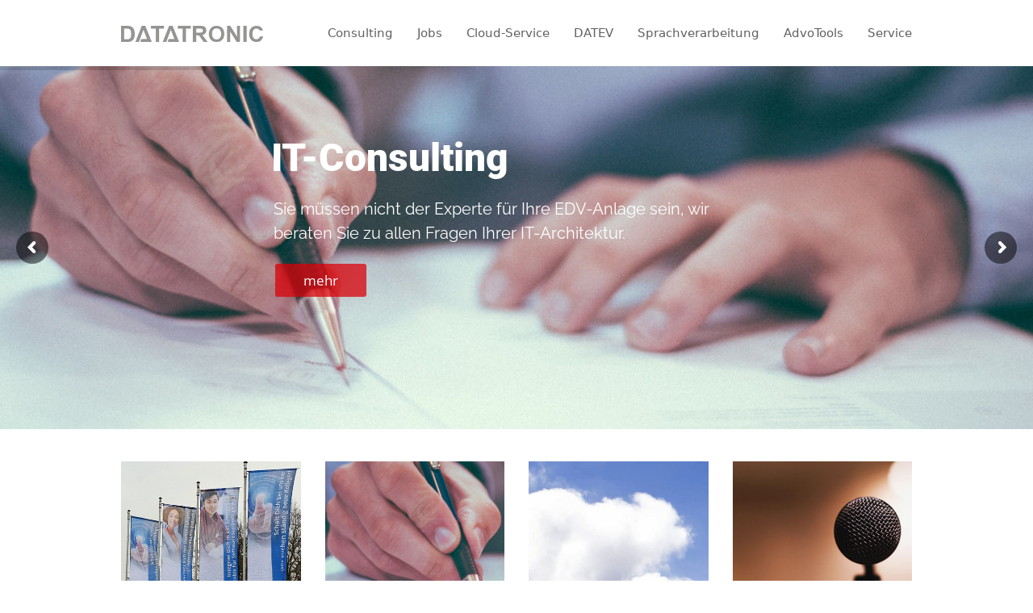

--- FILE ---
content_type: text/html; charset=UTF-8
request_url: https://www.data-os.de/
body_size: 16499
content:
<!DOCTYPE html>
<html lang="de" class="wpex-color-scheme-default">
<head>
<meta charset="UTF-8">
<link rel="profile" href="http://gmpg.org/xfn/11">
<title>Datatronic &#8211; Wir beraten Sie gern</title>
<meta name='robots' content='max-image-preview:large' />
<meta name="generator" content="Total WordPress Theme v5.19">
<meta name="viewport" content="width=device-width, initial-scale=1">
<link rel='dns-prefetch' href='//www.data-os.de' />
<link rel="alternate" type="application/rss+xml" title="Datatronic &raquo; Feed" href="https://www.data-os.de/feed/" />
<link rel="alternate" type="application/rss+xml" title="Datatronic &raquo; Kommentar-Feed" href="https://www.data-os.de/comments/feed/" />
<link rel="preload" href="https://www.data-os.de/wp-content/themes/Total/assets/lib/ticons/fonts/ticons.woff2" type="font/woff2" as="font" crossorigin><link rel='stylesheet' id='js_composer_front-css' href='https://www.data-os.de/wp-content/plugins/js_composer/assets/css/js_composer.min.css?ver=7.9' media='all' />
<link rel='stylesheet' id='wp-block-library-css' href='https://www.data-os.de/wp-includes/css/dist/block-library/style.min.css?ver=6.6.4' media='all' />
<style id='global-styles-inline-css'>
:root{--wp--preset--aspect-ratio--square: 1;--wp--preset--aspect-ratio--4-3: 4/3;--wp--preset--aspect-ratio--3-4: 3/4;--wp--preset--aspect-ratio--3-2: 3/2;--wp--preset--aspect-ratio--2-3: 2/3;--wp--preset--aspect-ratio--16-9: 16/9;--wp--preset--aspect-ratio--9-16: 9/16;--wp--preset--color--black: #000000;--wp--preset--color--cyan-bluish-gray: #abb8c3;--wp--preset--color--white: #ffffff;--wp--preset--color--pale-pink: #f78da7;--wp--preset--color--vivid-red: #cf2e2e;--wp--preset--color--luminous-vivid-orange: #ff6900;--wp--preset--color--luminous-vivid-amber: #fcb900;--wp--preset--color--light-green-cyan: #7bdcb5;--wp--preset--color--vivid-green-cyan: #00d084;--wp--preset--color--pale-cyan-blue: #8ed1fc;--wp--preset--color--vivid-cyan-blue: #0693e3;--wp--preset--color--vivid-purple: #9b51e0;--wp--preset--color--accent: var(--wpex-accent);--wp--preset--color--on-accent: var(--wpex-on-accent);--wp--preset--color--accent-alt: var(--wpex-accent-alt);--wp--preset--color--on-accent-alt: var(--wpex-on-accent-alt);--wp--preset--gradient--vivid-cyan-blue-to-vivid-purple: linear-gradient(135deg,rgba(6,147,227,1) 0%,rgb(155,81,224) 100%);--wp--preset--gradient--light-green-cyan-to-vivid-green-cyan: linear-gradient(135deg,rgb(122,220,180) 0%,rgb(0,208,130) 100%);--wp--preset--gradient--luminous-vivid-amber-to-luminous-vivid-orange: linear-gradient(135deg,rgba(252,185,0,1) 0%,rgba(255,105,0,1) 100%);--wp--preset--gradient--luminous-vivid-orange-to-vivid-red: linear-gradient(135deg,rgba(255,105,0,1) 0%,rgb(207,46,46) 100%);--wp--preset--gradient--very-light-gray-to-cyan-bluish-gray: linear-gradient(135deg,rgb(238,238,238) 0%,rgb(169,184,195) 100%);--wp--preset--gradient--cool-to-warm-spectrum: linear-gradient(135deg,rgb(74,234,220) 0%,rgb(151,120,209) 20%,rgb(207,42,186) 40%,rgb(238,44,130) 60%,rgb(251,105,98) 80%,rgb(254,248,76) 100%);--wp--preset--gradient--blush-light-purple: linear-gradient(135deg,rgb(255,206,236) 0%,rgb(152,150,240) 100%);--wp--preset--gradient--blush-bordeaux: linear-gradient(135deg,rgb(254,205,165) 0%,rgb(254,45,45) 50%,rgb(107,0,62) 100%);--wp--preset--gradient--luminous-dusk: linear-gradient(135deg,rgb(255,203,112) 0%,rgb(199,81,192) 50%,rgb(65,88,208) 100%);--wp--preset--gradient--pale-ocean: linear-gradient(135deg,rgb(255,245,203) 0%,rgb(182,227,212) 50%,rgb(51,167,181) 100%);--wp--preset--gradient--electric-grass: linear-gradient(135deg,rgb(202,248,128) 0%,rgb(113,206,126) 100%);--wp--preset--gradient--midnight: linear-gradient(135deg,rgb(2,3,129) 0%,rgb(40,116,252) 100%);--wp--preset--font-size--small: 13px;--wp--preset--font-size--medium: 20px;--wp--preset--font-size--large: 36px;--wp--preset--font-size--x-large: 42px;--wp--preset--spacing--20: 0.44rem;--wp--preset--spacing--30: 0.67rem;--wp--preset--spacing--40: 1rem;--wp--preset--spacing--50: 1.5rem;--wp--preset--spacing--60: 2.25rem;--wp--preset--spacing--70: 3.38rem;--wp--preset--spacing--80: 5.06rem;--wp--preset--shadow--natural: 6px 6px 9px rgba(0, 0, 0, 0.2);--wp--preset--shadow--deep: 12px 12px 50px rgba(0, 0, 0, 0.4);--wp--preset--shadow--sharp: 6px 6px 0px rgba(0, 0, 0, 0.2);--wp--preset--shadow--outlined: 6px 6px 0px -3px rgba(255, 255, 255, 1), 6px 6px rgba(0, 0, 0, 1);--wp--preset--shadow--crisp: 6px 6px 0px rgba(0, 0, 0, 1);}:root { --wp--style--global--content-size: 840px;--wp--style--global--wide-size: 1200px; }:where(body) { margin: 0; }.wp-site-blocks > .alignleft { float: left; margin-right: 2em; }.wp-site-blocks > .alignright { float: right; margin-left: 2em; }.wp-site-blocks > .aligncenter { justify-content: center; margin-left: auto; margin-right: auto; }:where(.wp-site-blocks) > * { margin-block-start: 24px; margin-block-end: 0; }:where(.wp-site-blocks) > :first-child { margin-block-start: 0; }:where(.wp-site-blocks) > :last-child { margin-block-end: 0; }:root { --wp--style--block-gap: 24px; }:root :where(.is-layout-flow) > :first-child{margin-block-start: 0;}:root :where(.is-layout-flow) > :last-child{margin-block-end: 0;}:root :where(.is-layout-flow) > *{margin-block-start: 24px;margin-block-end: 0;}:root :where(.is-layout-constrained) > :first-child{margin-block-start: 0;}:root :where(.is-layout-constrained) > :last-child{margin-block-end: 0;}:root :where(.is-layout-constrained) > *{margin-block-start: 24px;margin-block-end: 0;}:root :where(.is-layout-flex){gap: 24px;}:root :where(.is-layout-grid){gap: 24px;}.is-layout-flow > .alignleft{float: left;margin-inline-start: 0;margin-inline-end: 2em;}.is-layout-flow > .alignright{float: right;margin-inline-start: 2em;margin-inline-end: 0;}.is-layout-flow > .aligncenter{margin-left: auto !important;margin-right: auto !important;}.is-layout-constrained > .alignleft{float: left;margin-inline-start: 0;margin-inline-end: 2em;}.is-layout-constrained > .alignright{float: right;margin-inline-start: 2em;margin-inline-end: 0;}.is-layout-constrained > .aligncenter{margin-left: auto !important;margin-right: auto !important;}.is-layout-constrained > :where(:not(.alignleft):not(.alignright):not(.alignfull)){max-width: var(--wp--style--global--content-size);margin-left: auto !important;margin-right: auto !important;}.is-layout-constrained > .alignwide{max-width: var(--wp--style--global--wide-size);}body .is-layout-flex{display: flex;}.is-layout-flex{flex-wrap: wrap;align-items: center;}.is-layout-flex > :is(*, div){margin: 0;}body .is-layout-grid{display: grid;}.is-layout-grid > :is(*, div){margin: 0;}body{padding-top: 0px;padding-right: 0px;padding-bottom: 0px;padding-left: 0px;}a:where(:not(.wp-element-button)){text-decoration: underline;}:root :where(.wp-element-button, .wp-block-button__link){background-color: var(--wpex-btn-bg, var(--wpex-accent));border-radius: var(--wpex-btn-border-radius);border-color: var(--wpex-btn-border-color, currentColor);border-width: var(--wpex-btn-border-width);border-style: var(--wpex-btn-border-style);color: var(--wpex-btn-color, var(--wpex-on-accent));font-family: var(--wpex-btn-font-family);font-size: var(--wpex-btn-font-size);font-style: var(--wpex-btn-font-style);font-weight: var(--wpex-btn-font-weight);letter-spacing: var(--wpex-btn-letter-spacing);line-height: inherit;padding: var(--wpex-btn-padding);text-decoration: none;text-transform: var(--wpex-btn-text-transform);}:root :where(.wp-element-button:hover, .wp-block-button__link:hover){background-color: var(--wpex-hover-btn-bg, var(--wpex-accent-alt));border-color: var(--wpex-hover-btn-border-color, var(--wpex-btn-border-color, currentColor));color: var(--wpex-hover-btn-color, var(--wpex-on-accent-alt));}:root :where(.wp-element-button:active, .wp-block-button__link:active){background-color: var(--wpex-active-btn-bg, var(--wpex-hover-btn-bg, var(--wpex-accent-alt)));border-color: var(--wpex-active-btn-border-color, var(--wpex-hover-btn-border-color, var(--wpex-btn-border-color, currentColor)));color: var(--wpex-active-btn-color, var(--wpex-hover-btn-color, var(--wpex-on-accent-alt)));}.has-black-color{color: var(--wp--preset--color--black) !important;}.has-cyan-bluish-gray-color{color: var(--wp--preset--color--cyan-bluish-gray) !important;}.has-white-color{color: var(--wp--preset--color--white) !important;}.has-pale-pink-color{color: var(--wp--preset--color--pale-pink) !important;}.has-vivid-red-color{color: var(--wp--preset--color--vivid-red) !important;}.has-luminous-vivid-orange-color{color: var(--wp--preset--color--luminous-vivid-orange) !important;}.has-luminous-vivid-amber-color{color: var(--wp--preset--color--luminous-vivid-amber) !important;}.has-light-green-cyan-color{color: var(--wp--preset--color--light-green-cyan) !important;}.has-vivid-green-cyan-color{color: var(--wp--preset--color--vivid-green-cyan) !important;}.has-pale-cyan-blue-color{color: var(--wp--preset--color--pale-cyan-blue) !important;}.has-vivid-cyan-blue-color{color: var(--wp--preset--color--vivid-cyan-blue) !important;}.has-vivid-purple-color{color: var(--wp--preset--color--vivid-purple) !important;}.has-accent-color{color: var(--wp--preset--color--accent) !important;}.has-on-accent-color{color: var(--wp--preset--color--on-accent) !important;}.has-accent-alt-color{color: var(--wp--preset--color--accent-alt) !important;}.has-on-accent-alt-color{color: var(--wp--preset--color--on-accent-alt) !important;}.has-black-background-color{background-color: var(--wp--preset--color--black) !important;}.has-cyan-bluish-gray-background-color{background-color: var(--wp--preset--color--cyan-bluish-gray) !important;}.has-white-background-color{background-color: var(--wp--preset--color--white) !important;}.has-pale-pink-background-color{background-color: var(--wp--preset--color--pale-pink) !important;}.has-vivid-red-background-color{background-color: var(--wp--preset--color--vivid-red) !important;}.has-luminous-vivid-orange-background-color{background-color: var(--wp--preset--color--luminous-vivid-orange) !important;}.has-luminous-vivid-amber-background-color{background-color: var(--wp--preset--color--luminous-vivid-amber) !important;}.has-light-green-cyan-background-color{background-color: var(--wp--preset--color--light-green-cyan) !important;}.has-vivid-green-cyan-background-color{background-color: var(--wp--preset--color--vivid-green-cyan) !important;}.has-pale-cyan-blue-background-color{background-color: var(--wp--preset--color--pale-cyan-blue) !important;}.has-vivid-cyan-blue-background-color{background-color: var(--wp--preset--color--vivid-cyan-blue) !important;}.has-vivid-purple-background-color{background-color: var(--wp--preset--color--vivid-purple) !important;}.has-accent-background-color{background-color: var(--wp--preset--color--accent) !important;}.has-on-accent-background-color{background-color: var(--wp--preset--color--on-accent) !important;}.has-accent-alt-background-color{background-color: var(--wp--preset--color--accent-alt) !important;}.has-on-accent-alt-background-color{background-color: var(--wp--preset--color--on-accent-alt) !important;}.has-black-border-color{border-color: var(--wp--preset--color--black) !important;}.has-cyan-bluish-gray-border-color{border-color: var(--wp--preset--color--cyan-bluish-gray) !important;}.has-white-border-color{border-color: var(--wp--preset--color--white) !important;}.has-pale-pink-border-color{border-color: var(--wp--preset--color--pale-pink) !important;}.has-vivid-red-border-color{border-color: var(--wp--preset--color--vivid-red) !important;}.has-luminous-vivid-orange-border-color{border-color: var(--wp--preset--color--luminous-vivid-orange) !important;}.has-luminous-vivid-amber-border-color{border-color: var(--wp--preset--color--luminous-vivid-amber) !important;}.has-light-green-cyan-border-color{border-color: var(--wp--preset--color--light-green-cyan) !important;}.has-vivid-green-cyan-border-color{border-color: var(--wp--preset--color--vivid-green-cyan) !important;}.has-pale-cyan-blue-border-color{border-color: var(--wp--preset--color--pale-cyan-blue) !important;}.has-vivid-cyan-blue-border-color{border-color: var(--wp--preset--color--vivid-cyan-blue) !important;}.has-vivid-purple-border-color{border-color: var(--wp--preset--color--vivid-purple) !important;}.has-accent-border-color{border-color: var(--wp--preset--color--accent) !important;}.has-on-accent-border-color{border-color: var(--wp--preset--color--on-accent) !important;}.has-accent-alt-border-color{border-color: var(--wp--preset--color--accent-alt) !important;}.has-on-accent-alt-border-color{border-color: var(--wp--preset--color--on-accent-alt) !important;}.has-vivid-cyan-blue-to-vivid-purple-gradient-background{background: var(--wp--preset--gradient--vivid-cyan-blue-to-vivid-purple) !important;}.has-light-green-cyan-to-vivid-green-cyan-gradient-background{background: var(--wp--preset--gradient--light-green-cyan-to-vivid-green-cyan) !important;}.has-luminous-vivid-amber-to-luminous-vivid-orange-gradient-background{background: var(--wp--preset--gradient--luminous-vivid-amber-to-luminous-vivid-orange) !important;}.has-luminous-vivid-orange-to-vivid-red-gradient-background{background: var(--wp--preset--gradient--luminous-vivid-orange-to-vivid-red) !important;}.has-very-light-gray-to-cyan-bluish-gray-gradient-background{background: var(--wp--preset--gradient--very-light-gray-to-cyan-bluish-gray) !important;}.has-cool-to-warm-spectrum-gradient-background{background: var(--wp--preset--gradient--cool-to-warm-spectrum) !important;}.has-blush-light-purple-gradient-background{background: var(--wp--preset--gradient--blush-light-purple) !important;}.has-blush-bordeaux-gradient-background{background: var(--wp--preset--gradient--blush-bordeaux) !important;}.has-luminous-dusk-gradient-background{background: var(--wp--preset--gradient--luminous-dusk) !important;}.has-pale-ocean-gradient-background{background: var(--wp--preset--gradient--pale-ocean) !important;}.has-electric-grass-gradient-background{background: var(--wp--preset--gradient--electric-grass) !important;}.has-midnight-gradient-background{background: var(--wp--preset--gradient--midnight) !important;}.has-small-font-size{font-size: var(--wp--preset--font-size--small) !important;}.has-medium-font-size{font-size: var(--wp--preset--font-size--medium) !important;}.has-large-font-size{font-size: var(--wp--preset--font-size--large) !important;}.has-x-large-font-size{font-size: var(--wp--preset--font-size--x-large) !important;}
:root :where(.wp-block-post-template){margin: 0 auto;}
:root :where(.wp-block-pullquote){font-size: 1.5em;line-height: 1.6;}
:root :where(.wp-block-separator){background-color: var(--wpex-border-main);border-width: 0px;margin: 2.308em auto;color: var(--wpex-border-main);}
:root :where(.wp-block-table > table){margin: 0;}
</style>
<link rel='stylesheet' id='contact-form-7-css' href='https://www.data-os.de/wp-content/plugins/contact-form-7/includes/css/styles.css?ver=5.9.8' media='all' />
<link rel='stylesheet' id='jquery.fancybox-css' href='https://www.data-os.de/wp-content/plugins/google-map-with-fancybox-popup/inc/jquery.fancybox.min.css?ver=6.6.4' media='all' />
<link rel='stylesheet' id='responsive-lightbox-nivo_lightbox-css-css' href='https://www.data-os.de/wp-content/plugins/responsive-lightbox-lite/assets/nivo-lightbox/nivo-lightbox.css?ver=6.6.4' media='all' />
<link rel='stylesheet' id='responsive-lightbox-nivo_lightbox-css-d-css' href='https://www.data-os.de/wp-content/plugins/responsive-lightbox-lite/assets/nivo-lightbox/themes/default/default.css?ver=6.6.4' media='all' />
<link rel='stylesheet' id='wpex-style-css' href='https://www.data-os.de/wp-content/themes/Total/style.css?ver=5.19' media='all' />
<link rel='stylesheet' id='wpex-mobile-menu-breakpoint-max-css' href='https://www.data-os.de/wp-content/themes/Total/assets/css/wpex-mobile-menu-breakpoint-max.css?ver=5.19' media='only screen and (max-width:959px)' />
<link rel='stylesheet' id='wpex-mobile-menu-breakpoint-min-css' href='https://www.data-os.de/wp-content/themes/Total/assets/css/wpex-mobile-menu-breakpoint-min.css?ver=5.19' media='only screen and (min-width:960px)' />
<link rel='stylesheet' id='wpex-wpbakery-css' href='https://www.data-os.de/wp-content/themes/Total/assets/css/frontend/wpbakery.css?ver=5.19' media='all' />
<link rel='stylesheet' id='ticons-css' href='https://www.data-os.de/wp-content/themes/Total/assets/lib/ticons/css/ticons.min.css?ver=1.0.1' media='all' />
<link rel='stylesheet' id='vcex-shortcodes-css' href='https://www.data-os.de/wp-content/themes/Total/assets/css/vcex-shortcodes.css?ver=5.19' media='all' />
<script src="https://www.data-os.de/wp-includes/js/jquery/jquery.min.js?ver=3.7.1" id="jquery-core-js"></script>
<script src="https://www.data-os.de/wp-includes/js/jquery/jquery-migrate.min.js?ver=3.4.1" id="jquery-migrate-js"></script>
<script src="https://www.data-os.de/wp-content/plugins/google-map-with-fancybox-popup/inc/jquery.fancybox.min.js?ver=6.6.4" id="jquery.fancybox-js"></script>
<script src="https://www.data-os.de/wp-content/plugins/responsive-lightbox-lite/assets/nivo-lightbox/nivo-lightbox.min.js?ver=6.6.4" id="responsive-lightbox-nivo_lightbox-js"></script>
<script id="responsive-lightbox-lite-script-js-extra">
var rllArgs = {"script":"nivo_lightbox","selector":"lightbox","custom_events":""};
</script>
<script src="https://www.data-os.de/wp-content/plugins/responsive-lightbox-lite/assets/inc/script.js?ver=6.6.4" id="responsive-lightbox-lite-script-js"></script>
<script src="//www.data-os.de/wp-content/plugins/revslider/sr6/assets/js/rbtools.min.js?ver=6.7.18" async id="tp-tools-js"></script>
<script src="//www.data-os.de/wp-content/plugins/revslider/sr6/assets/js/rs6.min.js?ver=6.7.18" async id="revmin-js"></script>
<script></script><link rel="https://api.w.org/" href="https://www.data-os.de/wp-json/" /><link rel="alternate" title="JSON" type="application/json" href="https://www.data-os.de/wp-json/wp/v2/pages/876" /><link rel="EditURI" type="application/rsd+xml" title="RSD" href="https://www.data-os.de/xmlrpc.php?rsd" />
<meta name="generator" content="WordPress 6.6.4" />
<link rel="canonical" href="https://www.data-os.de/" />
<link rel='shortlink' href='https://www.data-os.de/' />
<link rel="alternate" title="oEmbed (JSON)" type="application/json+oembed" href="https://www.data-os.de/wp-json/oembed/1.0/embed?url=https%3A%2F%2Fwww.data-os.de%2F" />
<link rel="alternate" title="oEmbed (XML)" type="text/xml+oembed" href="https://www.data-os.de/wp-json/oembed/1.0/embed?url=https%3A%2F%2Fwww.data-os.de%2F&#038;format=xml" />
<noscript><style>body:not(.content-full-screen) .wpex-vc-row-stretched[data-vc-full-width-init="false"]{visibility:visible;}</style></noscript><link rel="icon" href="https://www.data-os.de/wp-content/uploads/2021/10/cropped-Datatronic-32x32.png" sizes="32x32" />
<link rel="icon" href="https://www.data-os.de/wp-content/uploads/2021/10/cropped-Datatronic-192x192.png" sizes="192x192" />
<link rel="apple-touch-icon" href="https://www.data-os.de/wp-content/uploads/2021/10/cropped-Datatronic-180x180.png" />
<meta name="msapplication-TileImage" content="https://www.data-os.de/wp-content/uploads/2021/10/cropped-Datatronic-270x270.png" />
<script>function setREVStartSize(e){
			//window.requestAnimationFrame(function() {
				window.RSIW = window.RSIW===undefined ? window.innerWidth : window.RSIW;
				window.RSIH = window.RSIH===undefined ? window.innerHeight : window.RSIH;
				try {
					var pw = document.getElementById(e.c).parentNode.offsetWidth,
						newh;
					pw = pw===0 || isNaN(pw) || (e.l=="fullwidth" || e.layout=="fullwidth") ? window.RSIW : pw;
					e.tabw = e.tabw===undefined ? 0 : parseInt(e.tabw);
					e.thumbw = e.thumbw===undefined ? 0 : parseInt(e.thumbw);
					e.tabh = e.tabh===undefined ? 0 : parseInt(e.tabh);
					e.thumbh = e.thumbh===undefined ? 0 : parseInt(e.thumbh);
					e.tabhide = e.tabhide===undefined ? 0 : parseInt(e.tabhide);
					e.thumbhide = e.thumbhide===undefined ? 0 : parseInt(e.thumbhide);
					e.mh = e.mh===undefined || e.mh=="" || e.mh==="auto" ? 0 : parseInt(e.mh,0);
					if(e.layout==="fullscreen" || e.l==="fullscreen")
						newh = Math.max(e.mh,window.RSIH);
					else{
						e.gw = Array.isArray(e.gw) ? e.gw : [e.gw];
						for (var i in e.rl) if (e.gw[i]===undefined || e.gw[i]===0) e.gw[i] = e.gw[i-1];
						e.gh = e.el===undefined || e.el==="" || (Array.isArray(e.el) && e.el.length==0)? e.gh : e.el;
						e.gh = Array.isArray(e.gh) ? e.gh : [e.gh];
						for (var i in e.rl) if (e.gh[i]===undefined || e.gh[i]===0) e.gh[i] = e.gh[i-1];
											
						var nl = new Array(e.rl.length),
							ix = 0,
							sl;
						e.tabw = e.tabhide>=pw ? 0 : e.tabw;
						e.thumbw = e.thumbhide>=pw ? 0 : e.thumbw;
						e.tabh = e.tabhide>=pw ? 0 : e.tabh;
						e.thumbh = e.thumbhide>=pw ? 0 : e.thumbh;
						for (var i in e.rl) nl[i] = e.rl[i]<window.RSIW ? 0 : e.rl[i];
						sl = nl[0];
						for (var i in nl) if (sl>nl[i] && nl[i]>0) { sl = nl[i]; ix=i;}
						var m = pw>(e.gw[ix]+e.tabw+e.thumbw) ? 1 : (pw-(e.tabw+e.thumbw)) / (e.gw[ix]);
						newh =  (e.gh[ix] * m) + (e.tabh + e.thumbh);
					}
					var el = document.getElementById(e.c);
					if (el!==null && el) el.style.height = newh+"px";
					el = document.getElementById(e.c+"_wrapper");
					if (el!==null && el) {
						el.style.height = newh+"px";
						el.style.display = "block";
					}
				} catch(e){
					console.log("Failure at Presize of Slider:" + e)
				}
			//});
		  };</script>
<style type="text/css" data-type="vc_shortcodes-custom-css">.vc_custom_1612852550738{border-bottom-width: 20px !important;background-position: center !important;background-repeat: no-repeat !important;background-size: cover !important;}.vc_custom_1724862058998{margin-top: 15px !important;}.vc_custom_1612851984797{margin-top: 15px !important;}.vc_custom_1612851995881{margin-top: 15px !important;}.vc_custom_1612852582447{margin-top: 15px !important;}.vc_custom_1612851823319{margin-top: 15px !important;}.vc_custom_1615566280841{margin-top: 15px !important;}.vc_custom_1568887639889{background-image: url(https://www.data-os.de/wp-content/uploads/2019/05/datatronic_elephant.jpg?id=1007) !important;background-position: center !important;background-repeat: no-repeat !important;background-size: cover !important;}.vc_custom_1568888116203{padding-top: 30px !important;}.vc_custom_1568888140510{padding-top: 30px !important;}</style><noscript><style> .wpb_animate_when_almost_visible { opacity: 1; }</style></noscript><style data-type="wpex-css" id="wpex-css">/*TYPOGRAPHY*/body{font-size:14px;}.main-navigation-ul .link-inner{font-size:15px;}.main-navigation-ul .sub-menu .link-inner{font-size:14px;}:root{--wpex-heading-font-weight:100;--wpex-heading-color:#3f3f3f;}/*ADVANCED STYLING CSS*/#site-logo .logo-img{max-height:20px;width:auto;}/*CUSTOMIZER STYLING*/:root{--wpex-accent:#cc1c22;--wpex-accent-alt:#cc1c22;--wpex-vc-column-inner-margin-bottom:40px;}#site-navigation-wrap{--wpex-hover-main-nav-link-color:#cc1c22;--wpex-active-main-nav-link-color:#cc1c22;}#footer{--wpex-surface-1:#939393;background-color:#939393;color:#ffffff;--wpex-heading-color:#ffffff;--wpex-text-2:#ffffff;--wpex-text-3:#ffffff;--wpex-text-4:#ffffff;--wpex-link-color:#d10000;--wpex-hover-link-color:#d10000;--wpex-hover-link-color:#dd2c2c;}.footer-widget .widget-title{text-align:default;}#footer-bottom{background-color:#e2e2e2;color:#3f3f3f;--wpex-text-2:#3f3f3f;--wpex-text-3:#3f3f3f;--wpex-text-4:#3f3f3f;--wpex-link-color:#b50000;--wpex-hover-link-color:#b50000;--wpex-hover-link-color:#661717;}</style></head>

<body class="home page-template-default page page-id-876 wp-custom-logo wp-embed-responsive wpex-theme wpex-responsive full-width-main-layout has-composer wpex-live-site site-full-width content-full-screen sidebar-widget-icons hasnt-overlay-header page-header-disabled no-header-margin wpex-mobile-toggle-menu-icon_buttons has-mobile-menu wpex-no-js wpb-js-composer js-comp-ver-7.9 vc_responsive">

	
<a href="#content" class="skip-to-content wpex-absolute wpex-opacity-0 wpex-no-underline">Skip to content</a>

	
	<span data-ls_id="#site_top" tabindex="-1"></span>
	<div id="outer-wrap" class="wpex-overflow-clip">

		
		
		<div id="wrap" class="wpex-clr">

			

	<header id="site-header" class="header-one fixed-scroll wpex-z-99 has-sticky-dropshadow dyn-styles wpex-print-hidden wpex-relative wpex-clr">

		
		<div id="site-header-inner" class="header-one-inner header-padding container wpex-relative wpex-h-100 wpex-py-30 wpex-clr">
<div id="site-logo" class="site-branding header-one-logo logo-padding wpex-table">
	<div id="site-logo-inner" class="wpex-table-cell wpex-align-middle wpex-clr"><a id="site-logo-link" href="https://www.data-os.de/" rel="home" class="main-logo"><img src="https://www.data-os.de/wp-content/uploads/2016/11/Datatronic_kl.jpg" alt="Datatronic" class="logo-img" width="300" height="20" data-no-retina data-skip-lazy fetchpriority="high"></a></div>

</div>

<div id="site-navigation-wrap" class="navbar-style-one navbar-fixed-height navbar-fixed-line-height wpex-dropdowns-caret wpex-stretch-megamenus hide-at-mm-breakpoint wpex-clr wpex-print-hidden">
	<nav id="site-navigation" class="navigation main-navigation main-navigation-one wpex-clr" aria-label="Main menu"><ul id="menu-nhaupt" class="main-navigation-ul dropdown-menu wpex-dropdown-menu wpex-dropdown-menu--onhover"><li id="menu-item-761" class="menu-item menu-item-type-post_type menu-item-object-page menu-item-761"><a href="https://www.data-os.de/consulting/"><span class="link-inner">Consulting</span></a></li>
<li id="menu-item-1251" class="menu-item menu-item-type-post_type menu-item-object-page menu-item-1251"><a href="https://www.data-os.de/jobs-2024-8/"><span class="link-inner">Jobs</span></a></li>
<li id="menu-item-763" class="menu-item menu-item-type-post_type menu-item-object-page menu-item-763"><a href="https://www.data-os.de/cloud-service/"><span class="link-inner">Cloud-Service</span></a></li>
<li id="menu-item-764" class="menu-item menu-item-type-post_type menu-item-object-page menu-item-764"><a href="https://www.data-os.de/datev/"><span class="link-inner">DATEV</span></a></li>
<li id="menu-item-766" class="menu-item menu-item-type-post_type menu-item-object-page menu-item-766"><a href="https://www.data-os.de/sprachverarbeitung/"><span class="link-inner">Sprachverarbeitung</span></a></li>
<li id="menu-item-767" class="menu-item menu-item-type-post_type menu-item-object-page menu-item-767"><a href="https://www.data-os.de/advotools/"><span class="link-inner">AdvoTools</span></a></li>
<li id="menu-item-957" class="menu-item menu-item-type-custom menu-item-object-custom menu-item-has-children dropdown menu-item-957"><a><span class="link-inner">Service</span></a>
<ul class="sub-menu">
	<li id="menu-item-777" class="menu-item menu-item-type-post_type menu-item-object-page menu-item-777"><a href="https://www.data-os.de/wartung/"><span class="link-inner">Fernwartung</span></a></li>
</ul>
</li>
</ul></nav>
</div>


<div id="mobile-menu" class="wpex-mobile-menu-toggle show-at-mm-breakpoint wpex-flex wpex-items-center wpex-absolute wpex-top-50 -wpex-translate-y-50 wpex-right-0">
	<div class="wpex-inline-flex wpex-items-center">
						<a href="#" class="mobile-menu-toggle" role="button" aria-label="Toggle mobile menu" aria-expanded="false"><span class="mobile-menu-toggle__icon wpex-flex"><span class="wpex-hamburger-icon wpex-hamburger-icon--inactive wpex-hamburger-icon--animate" aria-hidden="true"><span></span></span></span></a>			</div>
</div></div>

		
	</header>



			
			<main id="main" class="site-main wpex-clr">

				
	<div id="content-wrap" class="container wpex-clr">

		
		<div id="primary" class="content-area wpex-clr">

			
			<div id="content" class="site-content wpex-clr">

				
				
<article id="single-blocks" class="single-page-article wpex-clr">
<div class="single-page-content single-content entry wpex-clr"><div class="wpb-content-wrapper"><div class="vc_row wpb_row vc_row-fluid"><div class="wpb_column vc_column_container vc_col-sm-12"><div class="vc_column-inner"><div class="wpb_wrapper"><div class="wpb_revslider_element wpb_content_element">
			<!-- START Slider 4 REVOLUTION SLIDER 6.7.18 --><p class="rs-p-wp-fix"></p>
			<rs-module-wrap id="rev_slider_1_1_wrapper" data-source="gallery" style="visibility:hidden;background:#f1f1f1;padding:0;margin:0px auto;margin-top:0;margin-bottom:0;">
				<rs-module id="rev_slider_1_1" style="" data-version="6.7.18">
					<rs-slides style="overflow: hidden; position: absolute;">
						<rs-slide style="position: absolute;" data-key="rs-1" data-title="Slide" data-thumb="//www.data-os.de/wp-content/uploads/2017/01/consulting_head-100x50.jpg" data-duration="5960" data-anim="adpr:false;">
							<img src="//www.data-os.de/wp-content/plugins/revslider/sr6/assets/assets/dummy.png" alt="" title="data_start" class="rev-slidebg tp-rs-img rs-lazyload" data-lazyload="//www.data-os.de/wp-content/uploads/2017/01/consulting_head.jpg" data-no-retina>
<!--
							--><rs-layer
								id="slider-1-slide-1-layer-1" 
								class="large_bold_grey"
								data-type="text"
								data-color="rgba(255, 255, 255, 1)"
								data-rsp_ch="on"
								data-xy="x:c;xo:-160px;y:87px;"
								data-text="s:48;l:52;fw:900;"
								data-padding="t:1;r:4;b:1;l:4;"
								data-frame_0="x:left;o:1;tp:600;"
								data-frame_1="tp:600;e:none;st:669.99969482422;sR:669.99969482422;"
								data-frame_999="o:0;tp:600;e:nothing;st:w;sp:100;sR:4990;"
								style="z-index:5;font-family:'Roboto';text-shadow:none;"
							>IT-Consulting 
							</rs-layer><!--

							--><rs-layer
								id="slider-1-slide-1-layer-2" 
								class="WebProduct-SubTitle"
								data-type="text"
								data-color="rgba(255, 255, 255, 1)"
								data-rsp_ch="on"
								data-xy="x:c;y:162px;"
								data-text="w:normal;s:20;l:30;"
								data-dim="w:601px;"
								data-frame_0="x:left;o:1;tp:600;"
								data-frame_1="tp:600;e:none;st:999.99969482422;sR:999.99969482422;"
								data-frame_999="o:0;tp:600;e:nothing;st:w;sp:100;sR:4660;"
								style="z-index:6;font-family:'Raleway';"
							>Sie müssen nicht der Experte für Ihre EDV-Anlage sein, wir beraten Sie zu allen Fragen Ihrer IT-Architektur. 
							</rs-layer><!--

							--><rs-layer
								id="slider-1-slide-1-layer-7" 
								class="rev-btn"
								data-type="button"
								data-color="rgba(255, 255, 255, 1)"
								data-xy="x:191px;y:245px;"
								data-text="s:17;l:17;"
								data-actions='o:click;a:simplelink;target:_self;url:http://www.data-os.de/consulting/;'
								data-rsp_bd="off"
								data-padding="t:12;r:35;b:12;l:35;"
								data-border="bor:3px,3px,3px,3px;"
								data-frame_0="tp:600;"
								data-frame_1="tp:600;e:power2.inOut;st:1299.9996948242;sR:1299.9996948242;"
								data-frame_999="o:0;tp:600;e:nothing;st:w;sp:100;sR:4360;"
								data-frame_hover="c:#006ab8;bgc:#fff;boc:#000;bor:3px,3px,3px,3px;bos:solid;oX:50;oY:50;sp:0;e:none;"
								style="z-index:7;background-color:rgba(219,0,7,0.75);font-family:'Open Sans';cursor:pointer;outline:none;box-shadow:none;box-sizing:border-box;-moz-box-sizing:border-box;-webkit-box-sizing:border-box;"
							>mehr 
							</rs-layer><!--
-->					</rs-slide>
						<rs-slide style="position: absolute;" data-key="rs-15" data-title="Slide" data-thumb="//www.data-os.de/wp-content/uploads/2017/01/cloudservice-100x50.jpg" data-duration="8000" data-anim="adpr:false;" data-in="o:0;" data-out="a:false;">
							<img src="//www.data-os.de/wp-content/plugins/revslider/sr6/assets/assets/dummy.png" alt="" title="data_start" class="rev-slidebg tp-rs-img rs-lazyload" data-lazyload="//www.data-os.de/wp-content/uploads/2017/01/cloudservice.jpg" data-no-retina>
<!--
							--><rs-layer
								id="slider-1-slide-15-layer-2" 
								class="WebProduct-SubTitle"
								data-type="text"
								data-color="rgba(255,255,255,1)"
								data-rsp_ch="on"
								data-xy="x:c;y:26px;"
								data-text="w:normal;s:20;l:30;"
								data-dim="w:720px;"
								data-frame_0="y:-50px;"
								data-frame_1="e:none;sp:200;"
								data-frame_999="e:nothing;st:w;sR:7800;"
								style="z-index:5;font-family:'Roboto';"
							>Sie suchen eine sichere Alternative zur Unterbringung Ihrer IT im eigenen Haus? 
							</rs-layer><!--

							--><rs-layer
								id="slider-1-slide-15-layer-7" 
								class="rev-btn"
								data-type="button"
								data-color="rgba(255,255,255,1)"
								data-xy="x:c;y:387px;"
								data-text="s:17;l:17;"
								data-actions='o:click;a:simplelink;target:_self;url:http://www.data-os.de/cloud-service/;'
								data-rsp_bd="off"
								data-padding="t:12;r:35;b:12;l:35;"
								data-border="bor:3px,3px,3px,3px;"
								data-frame_1="e:power2.inOut;st:390;sR:390;"
								data-frame_999="e:nothing;st:w;sR:7310;"
								data-frame_hover="c:#006ab8;bgc:#fff;boc:#000;bor:3px,3px,3px,3px;bos:solid;oX:50;oY:50;sp:0;e:none;"
								style="z-index:6;background-color:rgba(219,0,7,0.75);font-family:'Open Sans';cursor:pointer;outline:none;box-shadow:none;box-sizing:border-box;-moz-box-sizing:border-box;-webkit-box-sizing:border-box;"
							>mehr 
							</rs-layer><!--

							--><rs-layer
								id="slider-1-slide-15-layer-11" 
								data-type="image"
								data-rsp_ch="on"
								data-xy="x:285px;y:154px;"
								data-text="w:normal;l:22;a:inherit;"
								data-dim="w:188px;h:134px;"
								data-frame_0="sX:0.9;sY:0.9;"
								data-frame_1="st:700;sR:700;"
								data-frame_999="o:0;st:w;sR:7000;"
								style="z-index:7;"
							><img src="//www.data-os.de/wp-content/plugins/revslider/sr6/assets/assets/dummy.png" alt="" class="tp-rs-img rs-lazyload" width="188" height="134" data-lazyload="//www.data-os.de/wp-content/uploads/2017/04/cloud.png" data-no-retina> 
							</rs-layer><!--

							--><rs-layer
								id="slider-1-slide-15-layer-12" 
								data-type="image"
								data-rsp_ch="on"
								data-xy="x:496px;y:115px;"
								data-text="l:22;a:inherit;"
								data-dim="w:171px;h:122px;"
								data-frame_0="sX:0.9;sY:0.9;"
								data-frame_1="st:800;sR:800;"
								data-frame_999="o:0;st:w;sR:6900;"
								style="z-index:10;"
							><img src="//www.data-os.de/wp-content/plugins/revslider/sr6/assets/assets/dummy.png" alt="" class="tp-rs-img rs-lazyload" width="188" height="134" data-lazyload="//www.data-os.de/wp-content/uploads/2017/04/cloud.png" data-no-retina> 
							</rs-layer><!--

							--><rs-layer
								id="slider-1-slide-15-layer-18" 
								data-type="image"
								data-rsp_ch="on"
								data-xy="x:c;y:120px;"
								data-text="l:22;a:inherit;"
								data-dim="w:250px;h:178px;"
								data-frame_0="sX:0.9;sY:0.9;"
								data-frame_1="st:600;sR:600;"
								data-frame_999="o:0;st:w;sR:7100;"
								style="z-index:11;"
							><img src="//www.data-os.de/wp-content/plugins/revslider/sr6/assets/assets/dummy.png" alt="" class="tp-rs-img rs-lazyload" width="251" height="192" data-lazyload="//www.data-os.de/wp-content/uploads/2017/04/wolke_cloud.png" data-no-retina> 
							</rs-layer><!--

							--><rs-layer
								id="slider-1-slide-15-layer-23" 
								data-type="image"
								data-rsp_ch="on"
								data-xy="x:316px;y:166px;"
								data-text="l:22;a:inherit;"
								data-dim="w:108px;h:93px;"
								data-frame_0="sX:0.9;sY:0.9;"
								data-frame_1="st:1200;sp:200;sR:1200;"
								data-frame_999="o:0;st:w;sR:6600;"
								style="z-index:9;"
							><img src="//www.data-os.de/wp-content/plugins/revslider/sr6/assets/assets/dummy.png" alt="" class="tp-rs-img rs-lazyload" width="108" height="93" data-lazyload="//www.data-os.de/wp-content/uploads/2017/04/skal_cloud.png" data-no-retina> 
							</rs-layer><!--

							--><rs-layer
								id="slider-1-slide-15-layer-24" 
								data-type="image"
								data-rsp_ch="on"
								data-xy="x:544px;y:240px;"
								data-text="l:22;a:inherit;"
								data-dim="w:132px;h:114px;"
								data-frame_0="sX:0.9;sY:0.9;"
								data-frame_1="st:1450;sp:200;sR:1450;"
								data-frame_999="o:0;st:w;sR:6350;"
								style="z-index:12;"
							><img src="//www.data-os.de/wp-content/plugins/revslider/sr6/assets/assets/dummy.png" alt="" class="tp-rs-img rs-lazyload" width="132" height="114" data-lazyload="//www.data-os.de/wp-content/uploads/2017/04/betr_cloud.png" data-no-retina> 
							</rs-layer><!--

							--><rs-layer
								id="slider-1-slide-15-layer-25" 
								data-type="image"
								data-rsp_ch="on"
								data-xy="x:385px;y:81px;"
								data-text="l:22;a:inherit;"
								data-dim="w:130px;h:113px;"
								data-frame_0="sX:0.9;sY:0.9;"
								data-frame_1="st:1700;sp:200;sR:1700;"
								data-frame_999="o:0;st:w;sR:6100;"
								style="z-index:8;"
							><img src="//www.data-os.de/wp-content/plugins/revslider/sr6/assets/assets/dummy.png" alt="" class="tp-rs-img rs-lazyload" width="130" height="113" data-lazyload="//www.data-os.de/wp-content/uploads/2017/04/autUpd_cloud.png" data-no-retina> 
							</rs-layer><!--

							--><rs-layer
								id="slider-1-slide-15-layer-26" 
								data-type="image"
								data-rsp_ch="on"
								data-xy="x:584px;y:124px;"
								data-text="l:22;a:inherit;"
								data-dim="w:103px;h:89px;"
								data-frame_0="sX:0.9;sY:0.9;"
								data-frame_1="st:1950;sp:200;sR:1950;"
								data-frame_999="o:0;st:w;sR:5850;"
								style="z-index:13;"
							><img src="//www.data-os.de/wp-content/plugins/revslider/sr6/assets/assets/dummy.png" alt="" class="tp-rs-img rs-lazyload" width="103" height="89" data-lazyload="//www.data-os.de/wp-content/uploads/2017/04/ausfall_cloud.png" data-no-retina> 
							</rs-layer><!--

							--><rs-layer
								id="slider-1-slide-15-layer-27" 
								data-type="image"
								data-rsp_ch="on"
								data-xy="x:353px;y:262px;"
								data-text="l:22;a:inherit;"
								data-dim="w:103px;h:89px;"
								data-frame_0="sX:0.9;sY:0.9;"
								data-frame_1="st:2200;sp:200;sR:2200;"
								data-frame_999="o:0;st:w;sR:5600;"
								style="z-index:14;"
							><img src="//www.data-os.de/wp-content/plugins/revslider/sr6/assets/assets/dummy.png" alt="" class="tp-rs-img rs-lazyload" width="103" height="89" data-lazyload="//www.data-os.de/wp-content/uploads/2017/04/zugr_cloud.png" data-no-retina> 
							</rs-layer><!--
-->					</rs-slide>
						<rs-slide style="position: absolute;" data-key="rs-14" data-title="Slide" data-thumb="//www.data-os.de/wp-content/uploads/2017/04/cloud_service-100x50.jpg" data-duration="8010" data-anim="adpr:false;" data-in="o:0;" data-out="a:false;">
							<img src="//www.data-os.de/wp-content/plugins/revslider/sr6/assets/assets/dummy.png" alt="" title="data_start" class="rev-slidebg tp-rs-img rs-lazyload" data-lazyload="//www.data-os.de/wp-content/uploads/2017/04/cloud_service.jpg" data-no-retina>
<!--
							--><rs-layer
								id="slider-1-slide-14-layer-1" 
								class="large_bold_grey"
								data-type="text"
								data-color="rgba(0, 122, 4, 1)"
								data-rsp_ch="on"
								data-xy="x:c;y:39px;"
								data-text="s:48;l:52;fw:900;"
								data-padding="t:1;r:4;b:1;l:4;"
								data-frame_0="x:left;o:1;"
								data-frame_1="e:none;st:670;sR:670;"
								data-frame_999="o:0;e:nothing;st:w;sR:7040.0006103516;"
								style="z-index:5;font-family:'Roboto';"
							>DATEV Lösungen 
							</rs-layer><!--

							--><rs-layer
								id="slider-1-slide-14-layer-2" 
								class="WebProduct-SubTitle"
								data-type="text"
								data-color="rgba(33, 32, 32, 1)"
								data-rsp_ch="on"
								data-xy="x:c;xo:9px;y:120px;"
								data-text="w:normal;s:20;l:30;"
								data-dim="w:575px;h:63px;"
								data-frame_0="x:left;o:1;"
								data-frame_1="e:none;st:1000;sR:1000;"
								data-frame_999="o:0;e:nothing;st:w;sR:6710.0006103516;"
								style="z-index:6;font-family:'Raleway';"
							>Die DATEV eG zählt zu den größten Informationsdienstleistern und Softwarehäusern in Europa. 
							</rs-layer><!--

							--><rs-layer
								id="slider-1-slide-14-layer-7" 
								class="rev-btn"
								data-type="button"
								data-color="rgba(255, 255, 255, 1)"
								data-xy="x:c;y:373px;"
								data-text="s:17;l:17;"
								data-actions='o:click;a:simplelink;target:_self;url:http://www.data-os.de/datev/;'
								data-rsp_bd="off"
								data-padding="t:12;r:35;b:12;l:35;"
								data-border="bor:3px,3px,3px,3px;"
								data-frame_1="e:power2.inOut;st:1300;sR:1300;"
								data-frame_999="o:0;e:nothing;st:w;sR:6410.0006103516;"
								data-frame_hover="c:#006ab8;bgc:#fff;boc:#000;bor:3px,3px,3px,3px;bos:solid;oX:50;oY:50;sp:0;e:none;"
								style="z-index:7;background-color:rgba(219,0,7,0.75);font-family:'Open Sans';cursor:pointer;outline:none;box-shadow:none;box-sizing:border-box;-moz-box-sizing:border-box;-webkit-box-sizing:border-box;"
							>mehr 
							</rs-layer><!--

							--><rs-layer
								id="slider-1-slide-14-layer-10" 
								data-type="image"
								data-rsp_ch="on"
								data-xy="x:c;xo:-299px;y:c;yo:29px;"
								data-text="l:22;a:inherit;"
								data-dim="w:120px;h:104px;"
								data-frame_0="sX:0.9;sY:0.9;"
								data-frame_1="st:1500;sR:1500;"
								data-frame_999="o:0;st:w;sR:6210.0006103516;"
								style="z-index:11;"
							><img src="//www.data-os.de/wp-content/plugins/revslider/sr6/assets/assets/dummy.png" alt="" class="tp-rs-img rs-lazyload" width="149" height="129" data-lazyload="//www.data-os.de/wp-content/uploads/2017/04/DATEV_Partner_ASP.png" data-no-retina> 
							</rs-layer><!--

							--><rs-layer
								id="slider-1-slide-14-layer-11" 
								data-type="image"
								data-rsp_ch="on"
								data-xy="x:c;xo:-150px;y:c;yo:29px;"
								data-text="l:22;a:inherit;"
								data-dim="w:120px;h:104px;"
								data-frame_0="sX:0.9;sY:0.9;"
								data-frame_1="st:1850;sR:1850;"
								data-frame_999="o:0;st:w;sR:5860.0006103516;"
								style="z-index:12;"
							><img src="//www.data-os.de/wp-content/plugins/revslider/sr6/assets/assets/dummy.png" alt="" class="tp-rs-img rs-lazyload" width="149" height="129" data-lazyload="//www.data-os.de/wp-content/uploads/2017/04/DATEV_Anwalt.png" data-no-retina> 
							</rs-layer><!--

							--><rs-layer
								id="slider-1-slide-14-layer-12" 
								data-type="image"
								data-rsp_ch="on"
								data-xy="x:c;y:c;yo:29px;"
								data-text="l:22;a:inherit;"
								data-dim="w:120px;h:104px;"
								data-frame_0="sX:0.9;sY:0.9;"
								data-frame_1="st:2200;sR:2200;"
								data-frame_999="o:0;st:w;sR:5510.0006103516;"
								style="z-index:13;"
							><img src="//www.data-os.de/wp-content/plugins/revslider/sr6/assets/assets/dummy.png" alt="" class="tp-rs-img rs-lazyload" width="149" height="129" data-lazyload="//www.data-os.de/wp-content/uploads/2017/04/DATEV_DMS.png" data-no-retina> 
							</rs-layer><!--

							--><rs-layer
								id="slider-1-slide-14-layer-13" 
								data-type="image"
								data-rsp_ch="on"
								data-xy="x:577px;y:c;yo:29px;"
								data-text="l:22;a:inherit;"
								data-dim="w:120px;h:104px;"
								data-frame_0="sX:0.9;sY:0.9;"
								data-frame_1="st:2550;sR:2550;"
								data-frame_999="o:0;st:w;sR:5160.0006103516;"
								style="z-index:14;"
							><img src="//www.data-os.de/wp-content/plugins/revslider/sr6/assets/assets/dummy.png" alt="" class="tp-rs-img rs-lazyload" width="149" height="129" data-lazyload="//www.data-os.de/wp-content/uploads/2017/04/DATEV_Scan.png" data-no-retina> 
							</rs-layer><!--

							--><rs-layer
								id="slider-1-slide-14-layer-19" 
								data-type="image"
								data-rsp_ch="on"
								data-xy="x:727px;y:c;yo:29px;"
								data-text="l:22;a:inherit;"
								data-dim="w:120px;h:104px;"
								data-frame_1="st:2829.9996948242;sR:2829.9996948242;"
								data-frame_999="o:0;st:w;sR:4880.0003051758;"
								style="z-index:15;"
							><img src="//www.data-os.de/wp-content/plugins/revslider/sr6/assets/assets/dummy.png" alt="" class="tp-rs-img rs-lazyload" width="149" height="129" data-lazyload="//www.data-os.de/wp-content/uploads/2019/06/DATEV_Unternehmen_online.png" data-no-retina> 
							</rs-layer><!--
-->					</rs-slide>
					</rs-slides>
				</rs-module>
				<script>
					setREVStartSize({c: 'rev_slider_1_1',rl:[1240,1024,778,480],el:[450],gw:[980],gh:[450],type:'standard',justify:'',layout:'fullwidth',mh:"0"});if (window.RS_MODULES!==undefined && window.RS_MODULES.modules!==undefined && window.RS_MODULES.modules["revslider11"]!==undefined) {window.RS_MODULES.modules["revslider11"].once = false;window.revapi1 = undefined;if (window.RS_MODULES.checkMinimal!==undefined) window.RS_MODULES.checkMinimal()}
				</script>
			</rs-module-wrap>
			<!-- END REVOLUTION SLIDER -->
</div></div></div></div></div><div class="vc_row wpb_row vc_row-fluid wpex-vc-row-centered"><div class="center-row container"><div class="center-row-inner wpex-clr"><div class="wpb_column vc_column_container vc_col-sm-3"><div class="vc_column-inner"><div class="wpb_wrapper">
	<div  class="wpb_single_image wpb_content_element vc_align_ wpb_content_element">
		
		<figure class="wpb_wrapper vc_figure">
			<div class="vc_single_image-wrapper   vc_box_border_grey"><img width="440" height="440" src="https://www.data-os.de/wp-content/uploads/2021/02/Datatronic-Jobs.jpg" class="vc_single_image-img attachment-full" alt="" title="Datatronic-Jobs" srcset="https://www.data-os.de/wp-content/uploads/2021/02/Datatronic-Jobs.jpg 440w, https://www.data-os.de/wp-content/uploads/2021/02/Datatronic-Jobs-300x300.jpg 300w, https://www.data-os.de/wp-content/uploads/2021/02/Datatronic-Jobs-150x150.jpg 150w" sizes="(max-width: 440px) 100vw, 440px" /></div>
		</figure>
	</div>
<div class="vcex-module vcex-teaser wpex-flex wpex-flex-col"><div class="vcex-teaser-content"><h2 class="vcex-teaser-heading wpex-heading wpex-text-lg"><a href="http://www.data-os.de/jobs/" class="wpex-no-underline">Jobs</a></h2><div class="vcex-teaser-text wpex-mt-10 wpex-last-mb-0 wpex-clr"><p>Wir suchen Macher, die Lust darauf haben, unsere Kunden auf dem Weg in die Digitalisierung zu begleiten.</p>
<ul>
<li>Anwendungs-Supporter</li>
<li>IT-Administrator</li>
<li>Auszubildende</li>
</ul>
</div></div></div><div class="vc_custom_1724862058998 wpex-clr"><a href="https://www.data-os.de/jobs-2024-8/" class="vcex-button theme-button inline"><span class="vcex-button-inner theme-button-inner">jetzt bewerben</span></a></div> </div></div></div><div class="wpb_column vc_column_container vc_col-sm-3"><div class="vc_column-inner"><div class="wpb_wrapper">
	<div  class="wpb_single_image wpb_content_element vc_align_ wpb_content_element">
		
		<figure class="wpb_wrapper vc_figure">
			<div class="vc_single_image-wrapper   vc_box_border_grey"><img width="440" height="440" src="https://www.data-os.de/wp-content/uploads/2021/02/Datatronic-consulting.jpg" class="vc_single_image-img attachment-full" alt="" title="Datatronic-consulting" srcset="https://www.data-os.de/wp-content/uploads/2021/02/Datatronic-consulting.jpg 440w, https://www.data-os.de/wp-content/uploads/2021/02/Datatronic-consulting-300x300.jpg 300w, https://www.data-os.de/wp-content/uploads/2021/02/Datatronic-consulting-150x150.jpg 150w" sizes="(max-width: 440px) 100vw, 440px" /></div>
		</figure>
	</div>
<div class="vcex-module vcex-teaser wpex-flex wpex-flex-col"><div class="vcex-teaser-content"><h2 class="vcex-teaser-heading wpex-heading wpex-text-lg"><a href="http://www.data-os.de/consulting/" class="wpex-no-underline">Consulting</a></h2><div class="vcex-teaser-text wpex-mt-10 wpex-last-mb-0 wpex-clr"><p style="text-align: left">Mit Ihnen zusammen entwickeln wir die passende Unternehmensstrategie und kümmern uns im Rahmen des IT-Managements um die  Software- und Hardwareimplementierung Ihres Projekts.</p>
</div></div></div><div class="vc_custom_1612851984797 wpex-clr"><a href="http://www.data-os.de/consulting/" class="vcex-button theme-button inline"><span class="vcex-button-inner theme-button-inner">mehr</span></a></div> </div></div></div><div class="wpb_column vc_column_container vc_col-sm-3"><div class="vc_column-inner"><div class="wpb_wrapper">
	<div  class="wpb_single_image wpb_content_element vc_align_ wpb_content_element">
		
		<figure class="wpb_wrapper vc_figure">
			<div class="vc_single_image-wrapper   vc_box_border_grey"><img width="440" height="440" src="https://www.data-os.de/wp-content/uploads/2021/02/Datatronic-cloud.jpg" class="vc_single_image-img attachment-full" alt="" title="Datatronic-cloud" srcset="https://www.data-os.de/wp-content/uploads/2021/02/Datatronic-cloud.jpg 440w, https://www.data-os.de/wp-content/uploads/2021/02/Datatronic-cloud-300x300.jpg 300w, https://www.data-os.de/wp-content/uploads/2021/02/Datatronic-cloud-150x150.jpg 150w" sizes="(max-width: 440px) 100vw, 440px" /></div>
		</figure>
	</div>
<div class="vcex-module vcex-teaser wpex-flex wpex-flex-col"><div class="vcex-teaser-content"><h2 class="vcex-teaser-heading wpex-heading wpex-text-lg"><a href="http://www.data-os.de/cloud-service/" class="wpex-no-underline">Cloud-Service</a></h2><div class="vcex-teaser-text wpex-mt-10 wpex-last-mb-0 wpex-clr"><p>DATATRONIC bietet Ihnen die Bereitstellung der technischen Infrastruktur im Rechenzentrum mit allen notwendigen Serviceleistungen (Application Service Providing/Outsourcing).</p>
</div></div></div><div class="vc_custom_1612851995881 wpex-clr"><a href="http://www.data-os.de/cloud-service/" class="vcex-button theme-button inline"><span class="vcex-button-inner theme-button-inner">mehr</span></a></div> </div></div></div><div class="wpb_column vc_column_container vc_col-sm-3 wpex-vc_col-has-fill"><div class="vc_column-inner vc_custom_1612852550738"><div class="wpb_wrapper">
	<div  class="wpb_single_image wpb_content_element vc_align_ wpb_content_element">
		
		<figure class="wpb_wrapper vc_figure">
			<div class="vc_single_image-wrapper   vc_box_border_grey"><img width="440" height="440" src="https://www.data-os.de/wp-content/uploads/2021/02/Datatronic-Podcast.jpg" class="vc_single_image-img attachment-full" alt="" title="Datatronic-Podcast" srcset="https://www.data-os.de/wp-content/uploads/2021/02/Datatronic-Podcast.jpg 440w, https://www.data-os.de/wp-content/uploads/2021/02/Datatronic-Podcast-300x300.jpg 300w, https://www.data-os.de/wp-content/uploads/2021/02/Datatronic-Podcast-150x150.jpg 150w" sizes="(max-width: 440px) 100vw, 440px" /></div>
		</figure>
	</div>
<style>.vcex-teaser.vcex_69780f1434686 .vcex-teaser-heading{color:#616161;}.vcex-teaser.vcex_69780f1434686 .vcex-teaser-text{color:#ffffff;}</style><div class="vcex-module vcex-teaser wpex-flex wpex-flex-col vcex_69780f1434686"><div class="vcex-teaser-content"><h2 class="vcex-teaser-heading wpex-heading wpex-text-lg wpex-child-inherit-color"><a href="http://www.data-os.de/datev/" class="wpex-no-underline">Podcast</a></h2><div class="vcex-teaser-text wpex-mt-10 wpex-last-mb-0 wpex-clr"><p><span style="color: #616161">Trendthema Sprachverarbeitung. Wie es uns beeinflusst und was uns in Zukunft erwartet. DATATRONIC beschäftigt sich seit mehr als 20 Jahren mit den Themen Spracherkennung und Sprachverarbeitung.</span></p>
</div></div></div><div class="vc_custom_1612852582447 wpex-clr"><a href="https://www.iukos.de/podcast/" class="vcex-button theme-button inline" title="jetzt reinhören" target="_blank" rel="noopener noreferrer"><span class="vcex-button-inner theme-button-inner">jetzt reinhören</span></a></div> </div></div></div></div></div></div><div class="vc_row wpb_row vc_row-fluid wpex-vc-row-centered"><div class="center-row container"><div class="center-row-inner wpex-clr"><div class="wpb_column vc_column_container vc_col-sm-12"><div class="vc_column-inner"><div class="wpb_wrapper"><div class="vcex-module vcex-teaser wpex-flex wpex-flex-col"><div class="vcex-teaser-content"><h2 class="vcex-teaser-heading wpex-heading wpex-text-lg"><a href="http://www.data-os.de/datev/" class="wpex-no-underline">DATEV</a></h2><div class="vcex-teaser-text wpex-mt-10 wpex-last-mb-0 wpex-clr"><h3>DATATRONIC engagiert sich als DATEV-System-Partner im Bereich der Steuerberater und Rechtsanwälte und bietet mit seinen zertifizierten Mitarbeitern ein hohes fachliches Spezialwissen zu DATEV-Lösungen an.</h3>
</div></div></div><div class="vc_custom_1612851823319 wpex-clr"><a href="http://www.data-os.de/datev/" class="vcex-button theme-button inline"><span class="vcex-button-inner theme-button-inner">mehr</span></a></div> </div></div></div></div></div></div><div class="vc_row wpb_row vc_row-fluid wpex-vc-row-centered"><div class="center-row container"><div class="center-row-inner wpex-clr"><div class="wpb_column vc_column_container vc_col-sm-12"><div class="vc_column-inner"><div class="wpb_wrapper"><div class="vcex-module vcex-teaser wpex-flex wpex-flex-col"><div class="vcex-teaser-content"><h2 class="vcex-teaser-heading wpex-heading wpex-text-lg"><a href="http://www.data-os.de/datev/" class="wpex-no-underline">time<i>Card</i> von REINERSCT</a></h2><div class="vcex-teaser-text wpex-mt-10 wpex-last-mb-0 wpex-clr"><h3>DATATRONIC ist zertifizierter REINERSCT Partner &#8211; zertifizierte Mitarbeiter unterstützen Sie bei der Einrichtung und Einführung des Zeiterfassungssystems, dazu gehören: Installation, Konfiguration und Schulung Ihres Personals.</h3>
</div></div></div><div class="vc_custom_1615566280841 wpex-clr"><a href="https://www.reinersct-zeiterfassung.com/datatronic/startseite/" class="vcex-button theme-button inline" target="_blank" rel="noopener noreferrer"><span class="vcex-button-inner theme-button-inner">mehr</span></a></div> </div></div></div></div></div></div><div class="vc_row wpb_row vc_row-fluid wpex-vc-row-centered"><div class="center-row container"><div class="center-row-inner wpex-clr"><div class="wpb_column vc_column_container vc_col-sm-12 wpex-vc_col-has-fill"><div class="vc_column-inner vc_custom_1568887639889"><div class="wpb_wrapper"><div class="vc_row wpb_row vc_inner vc_row-fluid"><div class="wpb_column vc_column_container vc_col-sm-8"><div class="vc_column-inner"><div class="wpb_wrapper">
	<div style="color:#ffffff;" class="wpb_text_column has-custom-color wpex-child-inherit-color wpb_content_element" >
		<div class="wpb_wrapper">
			<h3>Gemeinsam für Frieden, Toleranz und Völkerverständigung</h3>
<p>&#8222;Wir müssen uns besser kennenlernen,<br />
dann können wir und besser verstehen,<br />
mehr vertrauen und besser zusammenleben.&#8220;</p>
<h3>United Buddy Bears &#8211; The Art Tolerance</h3>
<p>Auch DATATRONIC gehört 2019 zu den Unterstützern der Aktion im Osnabrücker Zoo</p>

		</div>
	</div>
<div class="vc_custom_1568888116203 wpex-clr"><a href="https://www.zoo-osnabrueck.de/aktuelles/news/artikel/news-title/friedensbotschaft-93-bunte-baeren-im-zoo-158/" class="vcex-button theme-button inline" target="_blank" rel="noopener noreferrer"><span class="vcex-button-inner theme-button-inner">mehr</span></a></div> </div></div></div><div class="wpb_column vc_column_container vc_col-sm-4"><div class="vc_column-inner"><div class="wpb_wrapper">
	<div  class="wpb_single_image wpb_content_element vc_align_center wpb_content_element vc_custom_1568888140510">
		
		<figure class="wpb_wrapper vc_figure">
			<div class="vc_single_image-wrapper   vc_box_border_grey"><img class="vc_single_image-img " src="https://www.data-os.de/wp-content/uploads/2019/05/logo-150x168.png" width="150" height="168" alt="logo" title="logo" loading="lazy" /></div>
		</figure>
	</div>
</div></div></div></div></div></div></div></div></div></div>
</div></div>

</article>

				
			</div>

			
		</div>

		
	</div>


			
		</main>

		
		


	
	    <footer id="footer" class="site-footer wpex-surface-dark wpex-print-hidden">

	        
	        <div id="footer-inner" class="site-footer-inner container wpex-pt-40 wpex-clr">
<div id="footer-widgets" class="wpex-row wpex-clr">

	
	
		<div class="footer-box span_1_of_3 col col-1"><div id="wpex_info_widget-3" class="footer-widget widget wpex-pb-40 wpex-clr widget_wpex_info_widget"><div class='widget-title wpex-heading wpex-text-md wpex-mb-20'>Datatronic EDV und Kommunikationstechnik GmbH</div><ul class="wpex-info-widget wpex-last-mb-0"><li class="wpex-info-widget-address wpex-flex wpex-mb-10"><div class="wpex-info-widget-icon wpex-mr-15"><span class="ticon ticon-map-marker" aria-hidden="true"></span></div><div class="wpex-info-widget-data wpex-flex-grow wpex-last-mb-0"><p>Am Schürholz 2b<br />
49078 Osnabrück</p>
</div></li><li class="wpex-info-widget-phone wpex-flex wpex-mb-10"><div class="wpex-info-widget-icon wpex-mr-15"><span class="ticon ticon-phone" aria-hidden="true"></span></div><div class="wpex-info-widget-data wpex-flex-grow">+49 (0) 541 – 9 44 40 – 0</div></li><li class="wpex-info-widget-email wpex-flex wpex-mb-10"><div class="wpex-info-widget-icon wpex-mr-15"><span class="ticon ticon-envelope" aria-hidden="true"></span></div><div class="wpex-info-widget-data wpex-flex-grow"><a href="mailto:i&#110;&#102;&#111;&#64;d&#97;&#116;&#97;-&#111;s&#46;&#100;e">i&#110;&#102;&#111;&#064;d&#097;&#116;&#097;-&#111;s&#046;&#100;e</a></div></li></ul></div></div>

	
	
		<div class="footer-box span_1_of_3 col col-2"><div id="wpex_simple_menu-8" class="footer-widget widget wpex-pb-40 wpex-clr widget_wpex_simple_menu"><div class="menu-footerjob-container"><ul id="menu-footerjob" class="menu"><li id="menu-item-856" class="menu-item menu-item-type-post_type menu-item-object-page menu-item-856"><a href="https://www.data-os.de/consulting/">Consulting</a></li>
<li id="menu-item-855" class="menu-item menu-item-type-post_type menu-item-object-page menu-item-855"><a href="https://www.data-os.de/cloud-service/">Cloud-Service</a></li>
<li id="menu-item-857" class="menu-item menu-item-type-post_type menu-item-object-page menu-item-857"><a href="https://www.data-os.de/datev/">DATEV</a></li>
<li id="menu-item-859" class="menu-item menu-item-type-post_type menu-item-object-page menu-item-859"><a href="https://www.data-os.de/sprachverarbeitung/">Sprachverarbeitung</a></li>
<li id="menu-item-858" class="menu-item menu-item-type-post_type menu-item-object-page menu-item-858"><a href="https://www.data-os.de/advotools/">advotools</a></li>
<li id="menu-item-860" class="menu-item menu-item-type-post_type menu-item-object-page menu-item-860"><a href="https://www.data-os.de/service/">Service</a></li>
</ul></div></div></div>

	
	
		<div class="footer-box span_1_of_3 col col-3"><div id="wpex_simple_menu-7" class="footer-widget widget wpex-pb-40 wpex-clr widget_wpex_simple_menu"><div class="menu-footerimp-container"><ul id="menu-footerimp" class="menu"><li id="menu-item-849" class="menu-item menu-item-type-post_type menu-item-object-page menu-item-849"><a href="https://www.data-os.de/fernwartung/">Fernwartung</a></li>
<li id="menu-item-1278" class="menu-item menu-item-type-post_type menu-item-object-page menu-item-1278"><a href="https://www.data-os.de/jobs-2024-8/">Jobs</a></li>
<li id="menu-item-852" class="menu-item menu-item-type-post_type menu-item-object-page menu-item-852"><a href="https://www.data-os.de/kontakt/">Kontakt</a></li>
</ul></div></div></div>

	
	
	
	
	
</div>
</div>

	        
	    </footer>

	




	<div id="footer-bottom" class="wpex-py-20 wpex-text-sm wpex-surface-dark wpex-bg-gray-900 wpex-text-center wpex-print-hidden">

		
		<div id="footer-bottom-inner" class="container"><div class="footer-bottom-flex wpex-clr">
<div id="copyright" class="wpex-last-mb-0">© 2024 Datatronic EDV und Kommunikationstechnik GmbH - Alle Rechte vorbehalten</div>

<nav id="footer-bottom-menu" class="wpex-mt-10" aria-label="Footer menu"><div class="menu-footer-container"><ul id="menu-footer" class="menu"><li id="menu-item-843" class="menu-item menu-item-type-post_type menu-item-object-page menu-item-843"><a href="https://www.data-os.de/impressum/">Impressum</a></li>
<li id="menu-item-983" class="menu-item menu-item-type-post_type menu-item-object-page menu-item-983"><a href="https://www.data-os.de/datenschutzerklaerung/">Datenschutzerklärung</a></li>
</ul></div></nav>
</div></div>

		
	</div>



	</div>

	
	
</div>




<a href="#top" id="site-scroll-top" class="wpex-flex wpex-items-center wpex-justify-center wpex-fixed wpex-rounded-full wpex-text-center wpex-box-content wpex-transition-all wpex-duration-200 wpex-bottom-0 wpex-right-0 wpex-mr-25 wpex-mb-25 wpex-no-underline wpex-print-hidden wpex-surface-2 wpex-text-4 wpex-hover-bg-accent wpex-invisible wpex-opacity-0" data-scroll-speed="1000" data-scroll-offset="100"><span class="ticon ticon-chevron-up" aria-hidden="true"></span><span class="screen-reader-text">An den Anfang scrollen</span></a>


<div id="mobile-menu-search" class="wpex-hidden">
		<form method="get" action="https://www.data-os.de/" class="mobile-menu-searchform">
		<label class="wpex-text-current">
			<span class="screen-reader-text">Suche</span>
			<input type="search" name="s" autocomplete="off" placeholder="Suche">
								</label>
		<button type="submit" class="searchform-submit theme-button"><span class="ticon ticon-search" aria-hidden="true"></span><span class="screen-reader-text">Senden</span></button>
	</form>
</div>

<div class="wpex-sidr-overlay wpex-fixed wpex-inset-0 wpex-hidden wpex-z-9999 wpex-bg-black wpex-opacity-60"></div>


		<script>
			window.RS_MODULES = window.RS_MODULES || {};
			window.RS_MODULES.modules = window.RS_MODULES.modules || {};
			window.RS_MODULES.waiting = window.RS_MODULES.waiting || [];
			window.RS_MODULES.defered = false;
			window.RS_MODULES.moduleWaiting = window.RS_MODULES.moduleWaiting || {};
			window.RS_MODULES.type = 'compiled';
		</script>
		<script type="text/html" id="wpb-modifications"> window.wpbCustomElement = 1; </script><link href="//www.data-os.de/wp-content/uploads/omgf/omgf-stylesheet-93/omgf-stylesheet-93.css?ver=1663414611" rel="stylesheet" property="stylesheet" media="all" type="text/css" >

<script>
		if(typeof revslider_showDoubleJqueryError === "undefined") {function revslider_showDoubleJqueryError(sliderID) {console.log("You have some jquery.js library include that comes after the Slider Revolution files js inclusion.");console.log("To fix this, you can:");console.log("1. Set 'Module General Options' -> 'Advanced' -> 'jQuery & OutPut Filters' -> 'Put JS to Body' to on");console.log("2. Find the double jQuery.js inclusion and remove it");return "Double Included jQuery Library";}}
</script>
			<link rel="preload" as="font" id="rs-icon-set-revicon-woff" href="//www.data-os.de/wp-content/plugins/revslider/sr6/assets/fonts/revicons/revicons.woff?5510888" type="font/woff" crossorigin="anonymous" media="all" />
<link rel='stylesheet' id='rs-plugin-settings-css' href='//www.data-os.de/wp-content/plugins/revslider/sr6/assets/css/rs6.css?ver=6.7.18' media='all' />
<style id='rs-plugin-settings-inline-css'>
		#rev_slider_1_1_wrapper .hesperiden.tparrows{cursor:pointer;background:rgba(0,0,0,0.5);width:40px;height:40px;position:absolute;display:block;z-index:1000;  border-radius:50%}#rev_slider_1_1_wrapper .hesperiden.tparrows.rs-touchhover{background:#000000}#rev_slider_1_1_wrapper .hesperiden.tparrows:before{font-family:'revicons';font-size:20px;color:#ffffff;display:block;line-height:40px;text-align:center}#rev_slider_1_1_wrapper .hesperiden.tparrows.tp-leftarrow:before{content:'\e82c';  margin-left:-3px}#rev_slider_1_1_wrapper .hesperiden.tparrows.tp-rightarrow:before{content:'\e82d';  margin-right:-3px}
		#rev_slider_1_1_wrapper rs-loader.spinner3 div{background-color:#FFFFFF !important}
</style>
<script src="https://www.data-os.de/wp-includes/js/dist/hooks.min.js?ver=2810c76e705dd1a53b18" id="wp-hooks-js"></script>
<script src="https://www.data-os.de/wp-includes/js/dist/i18n.min.js?ver=5e580eb46a90c2b997e6" id="wp-i18n-js"></script>
<script id="wp-i18n-js-after">
wp.i18n.setLocaleData( { 'text direction\u0004ltr': [ 'ltr' ] } );
</script>
<script src="https://www.data-os.de/wp-content/plugins/contact-form-7/includes/swv/js/index.js?ver=5.9.8" id="swv-js"></script>
<script id="contact-form-7-js-extra">
var wpcf7 = {"api":{"root":"https:\/\/www.data-os.de\/wp-json\/","namespace":"contact-form-7\/v1"}};
</script>
<script src="https://www.data-os.de/wp-content/plugins/contact-form-7/includes/js/index.js?ver=5.9.8" id="contact-form-7-js"></script>
<script id="wpex-core-js-extra">
var wpex_theme_params = {"menuWidgetAccordion":"1","mobileMenuBreakpoint":"959","i18n":{"openSubmenu":"Open submenu of %s","closeSubmenu":"Close submenu of %s"},"stickyHeaderStyle":"standard","hasStickyMobileHeader":"","stickyHeaderBreakPoint":"960","selectArrowIcon":"<span class=\"wpex-select-arrow__icon ticon ticon-angle-down\" aria-hidden=\"true\"><\/span>","customSelects":".widget_categories form,.widget_archive select,.vcex-form-shortcode select","scrollToHash":"1","localScrollFindLinks":"1","localScrollHighlight":"1","localScrollUpdateHash":"","scrollToHashTimeout":"500","localScrollTargets":"li.local-scroll a, a.local-scroll, .local-scroll-link, .local-scroll-link > a","localScrollSpeed":"1000","scrollToBehavior":"smooth","mobileMenuOpenSubmenuIcon":"<span class=\"wpex-open-submenu__icon wpex-transition-all wpex-duration-300 ticon ticon-angle-down\" aria-hidden=\"true\"><\/span>"};
</script>
<script src="https://www.data-os.de/wp-content/themes/Total/assets/js/frontend/core.min.js?ver=5.19" id="wpex-core-js"></script>
<script id="wpex-mobile-menu-sidr-js-extra">
var wpex_mobile_menu_sidr_params = {"source":"#site-navigation, #mobile-menu-search","side":"right","dark_surface":"1","displace":"","aria_label":"Mobile menu","aria_label_close":"Close mobile menu","class":["wpex-mobile-menu"],"speed":"300"};
</script>
<script src="https://www.data-os.de/wp-content/themes/Total/assets/js/frontend/mobile-menu/sidr.min.js?ver=5.19" id="wpex-mobile-menu-sidr-js"></script>
<script></script><script id="rs-initialisation-scripts">
		var	tpj = jQuery;

		var	revapi1;

		if(window.RS_MODULES === undefined) window.RS_MODULES = {};
		if(RS_MODULES.modules === undefined) RS_MODULES.modules = {};
		RS_MODULES.modules["revslider11"] = {once: RS_MODULES.modules["revslider11"]!==undefined ? RS_MODULES.modules["revslider11"].once : undefined, init:function() {
			window.revapi1 = window.revapi1===undefined || window.revapi1===null || window.revapi1.length===0  ? document.getElementById("rev_slider_1_1") : window.revapi1;
			if(window.revapi1 === null || window.revapi1 === undefined || window.revapi1.length==0) { window.revapi1initTry = window.revapi1initTry ===undefined ? 0 : window.revapi1initTry+1; if (window.revapi1initTry<20) requestAnimationFrame(function() {RS_MODULES.modules["revslider11"].init()}); return;}
			window.revapi1 = jQuery(window.revapi1);
			if(window.revapi1.revolution==undefined){ revslider_showDoubleJqueryError("rev_slider_1_1"); return;}
			revapi1.revolutionInit({
					revapi:"revapi1",
					DPR:"dpr",
					duration:5000,
					visibilityLevels:"1240,1024,778,480",
					gridwidth:980,
					gridheight:450,
					lazyType:"smart",
					spinner:"spinner3",
					perspective:600,
					perspectiveType:"local",
					editorheight:"450,768,960,720",
					responsiveLevels:"1240,1024,778,480",
					progressBar: {
						color:"rgba(0,0,0,0.15)",
						vertical:"top",
						size:5,
						x:0,
						y:0
						},
					navigation: {
						mouseScrollNavigation:false,
						wheelCallDelay:1000,
						touch: {
							touchenabled:true
						},
						arrows: {
							enable:true,
							style:"hesperiden",
							left: {

							},
							right: {

							}
						}
					},
					viewPort: {
						global:true,
						globalDist:"-200px",
						enable:false,
						visible_area:"20%"
					},
					fallbacks: {
						allowHTML5AutoPlayOnAndroid:true
					},
			});
			
		}} // End of RevInitScript

		if (window.RS_MODULES.checkMinimal!==undefined) { window.RS_MODULES.checkMinimal();};
	</script>

</body>
</html>
